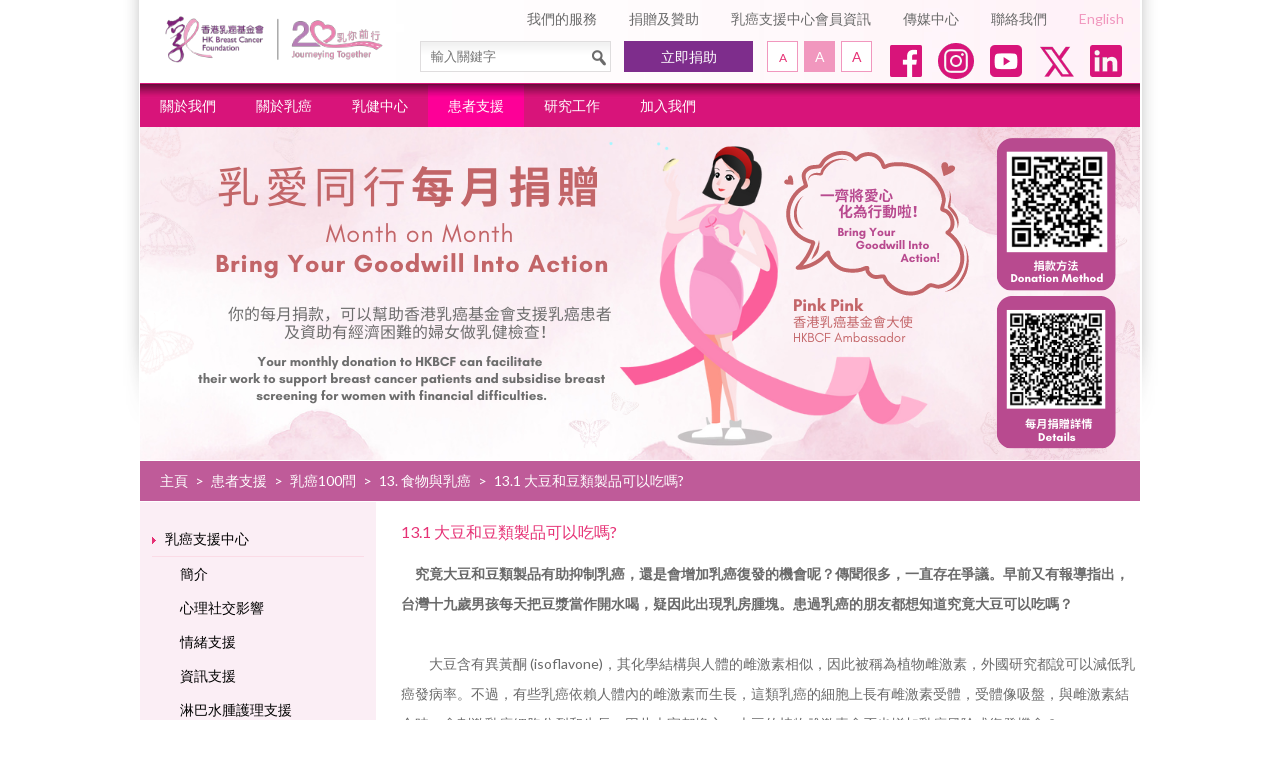

--- FILE ---
content_type: text/html; charset=utf-8
request_url: https://www.hkbcf.org/zh/patient_support/main/947/
body_size: 70867
content:
<!DOCTYPE html>
<html xmlns="http://www.w3.org/1999/xhtml">
<head>
    <title>患者支援 | Hong Kong Breast Cancer Foundation - 13.1 大豆和豆類製品可以吃嗎?</title>
	<meta http-equiv="Content-Type" content="text/html; charset=utf-8" />
	<meta http-equiv="imagetoolbar" content="no" />
	<meta name="description" content="據統計，乳癌是香港婦女最常患上的癌症。香港乳癌基金會一直倡議「及早發現，治療關鍵」，透過為婦女提供乳健檢查、乳健教育和患者支援服務，以及進行研究和倡議工作，致力減低乳癌對本地婦女的威脅。" />
<meta name="keywords" content="香港乳癌基金會,乳癌,乳房檢查,乳房X光檢查,乳房造影,抽針,乳房超聲波,乳癌支援,乳癌症狀,乳房健康,淋巴水腫,乳癌治療,乳癌研究,張淑儀醫生,霍何綺華" />
<meta name="msapplication-TileImage" content="img/iphone-icon.png" />
	<link rel="shortcut icon" href="img/favicon.png" />
	<link rel="shortcut icon" href="img/favicon.ico" />
	<link rel="apple-touch-icon-precomposed" href="img/iphone-icon.png" />
	<link rel="stylesheet" type="text/css" href="https://fonts.googleapis.com/css?family=Lato" />
	<link rel="stylesheet" type="text/css" href="css/layout.css" />
	<link rel="stylesheet" type="text/css" href="css/editor.css" />
	<link rel="stylesheet" href="//vjs.zencdn.net/4.0/video-js.css">
	<link rel="stylesheet" type="text/css" href="css/patient_support/main" />
	<script type="text/javascript" src="js/jquery.js"></script>
	<script type="text/javascript" src="js/validator.class.js"></script>
	<script type="text/javascript" src="js/selectivizr-min.js"></script>
	<script type="text/javascript" src="js/modernizr.js"></script>
	<script type="text/javascript" src="js/html5izer_placeholder.js"></script>
	<script type="text/javascript" src="js/jquery.cycle2.min.js"></script>
	<script type="text/javascript" src="//vjs.zencdn.net/4.0/video.js"></script>
	<script type="text/javascript" src="js/lang.js"></script>
	<script type="text/javascript" src="js/function.js"></script>
	<script type="text/javascript" src="js/init.js"></script>
	<!--[if lte IE 8]>
	<script type="text/javascript" src="js/html5.js"></script>
	<![endif]-->
	<!-- Facebook Pixel Code -->
	<script>
	!function(f,b,e,v,n,t,s)
	{if(f.fbq)return;n=f.fbq=function(){n.callMethod?
	n.callMethod.apply(n,arguments):n.queue.push(arguments)};
	if(!f._fbq)f._fbq=n;n.push=n;n.loaded=!0;n.version='2.0';
	n.queue=[];t=b.createElement(e);t.async=!0;
	t.src=v;s=b.getElementsByTagName(e)[0];
	s.parentNode.insertBefore(t,s)}(window,document,'script',
	'https://connect.facebook.net/en_US/fbevents.js');
	fbq('init', '438915777299430'); 
	fbq('track', 'PageView');
	</script>
	<noscript>
	<img height="1" width="1" 
	src="https://www.facebook.com/tr?id=438915777299430&ev=PageView
	&noscript=1"/>
	</noscript>
	<!-- End Facebook Pixel Code -->
	<!-- Facebook Pixel Code -->
	<script>
	!function(f,b,e,v,n,t,s)
	{if(f.fbq)return;n=f.fbq=function(){n.callMethod?
	n.callMethod.apply(n,arguments):n.queue.push(arguments)};
	if(!f._fbq)f._fbq=n;n.push=n;n.loaded=!0;n.version='2.0';
	n.queue=[];t=b.createElement(e);t.async=!0;
	t.src=v;s=b.getElementsByTagName(e)[0];
	s.parentNode.insertBefore(t,s)}(window,document,'script',
	'https://connect.facebook.net/en_US/fbevents.js');
	fbq('init', '667270576982760'); 
	fbq('track', 'PageView');
	</script>
	<noscript>
	<img height="1" width="1" 
	src="https://www.facebook.com/tr?id=667270576982760&ev=PageView
	&noscript=1"/>
	</noscript>
	<!-- End Facebook Pixel Code -->
	<!-- Google tag (gtag.js) --> <script async src="https://www.googletagmanager.com/gtag/js?id=G-VR73W45KXE"></script> <script> window.dataLayer = window.dataLayer || []; function gtag(){dataLayer.push(arguments);} gtag('js', new Date()); gtag('config', 'G-VR73W45KXE'); </script>
	<!-- Google tag (gtag.js) --> <script async src="https://www.googletagmanager.com/gtag/js?id=G-T12YL24B0P"></script> <script> window.dataLayer = window.dataLayer || []; function gtag(){dataLayer.push(arguments);} gtag('js', new Date()); gtag('config', 'G-T12YL24B0P'); </script>
</head>
<body>
	<section class="container">	
		<header>
			<a href="https://www.hkbcf.org/zh/" class="logo">
				<img src="img/logo-new.svg" alt="" width="220" />
			</a>		
			<nav class="header-shortcut">
				<ul>
																<li>
						<a href="https://www.hkbcf.org/zh/our_services/">我們的服務</a>
					</li>
											<li>
						<a href="https://www.hkbcf.org/zh/donors_and_sponsors/">捐贈及贊助</a>
					</li>
											<li>
						<a href="https://www.hkbcf.org/zh/members_corner/">乳癌支援中心會員資訊</a>
					</li>
											<li>
						<a href="https://www.hkbcf.org/zh/media_centre/">傳媒中心</a>
					</li>
																<li>
						<a href="https://www.hkbcf.org/zh/contact_us/">聯絡我們</a>
					</li>
					<li class="language">
						<a href="https://www.hkbcf.org/en/patient_support/main/947/">English</a>
					</li>
				</ul>
			</nav>
			<section class="header-control">
				<div class="search">
					<form action="https://www.hkbcf.org/zh/search/">
					<input type="text" placeholder="輸入關鍵字" autocomplete="off" name="q" id="q" value="" /><button type="submit"><img src="img/icon-search.png" alt="" width="16" height="16" /></button>					</form>
				</div>
				<a href="https://www.hkbcf.org/zh/get_involved/donation/" class="donate-now">立即捐助</a>
				<nav id="font-select">
					<ul>
						<li class="small" data-font="-2">
							<a href="#" data-no-resize><span class="access">字型大小:小字型 (</span><span>A</span><span class="access">)</span><span class="fix"></span></a>
						</li>
						<li class="default selected" data-font="0">
							<a href="#" data-no-resize><span class="access">字型大小:預設字型 (</span><span>A</span><span class="access">)</span><span class="fix"></span></a>
						</li>
						<li class="large" data-font="3">
							<a href="#" data-no-resize><span class="access">字型大小:大字型 (</span><span>A</span><span class="access">)</span><span class="fix"></span></a>
						</li>
					</ul>
				</nav>
								<ul class="social"><!--
									 --><li>
						<a href="https://www.facebook.com/breasthealthforlife" target="_blank" target="_blank"><img src="upload/category/1/social_media/65adf0eba9dcb.png" alt="1" width="40" height="40" /></a>
					</li><!--
									 --><li>
						<a href="https://www.instagram.com/hkbcf_official/" target="_blank" target="_blank"><img src="upload/category/1/social_media/65adf10da0a82.png" alt="2" width="40" height="40" /></a>
					</li><!--
									 --><li>
						<a href="https://www.youtube.com/channel/UCYezCLtYnYmb8oMzttRYszw" target="_blank" target="_blank"><img src="upload/category/1/social_media/65adf10da01ff.png" alt="3" width="40" height="40" /></a>
					</li><!--
									 --><li>
						<a href="https://twitter.com/hongkongbcf" target="_blank" target="_blank"><img src="upload/category/1/social_media/65adf1ab8fa27.png" alt="5" width="40" height="40" /></a>
					</li><!--
									 --><li>
						<a href="https://www.linkedin.com/company/hongkongbreastcancerfoundation/" target="_blank" target="_blank"><img src="upload/category/1/social_media/65adf1e25588f.png" alt="4" width="40" height="40" /></a>
					</li><!--
								 --></ul>
							</section>
						<nav class="header-menu">
								<ul class="menu">
									<li>
						<a href="https://www.hkbcf.org/zh/about_us/">關於我們</a>
												<ul>
														<li>
																<a href="https://www.hkbcf.org/zh/about_us/main/10/">創會人的話</a>
															</li>
																					<li>
																<a href="https://www.hkbcf.org/zh/about_us/main/11/">主席的話</a>
															</li>
																					<li>
																<a href="https://www.hkbcf.org/zh/about_us/main/12/">抱負及使命</a>
															</li>
																					<li>
																<a href="https://www.hkbcf.org/zh/about_us/main/13/">機構管治</a>
															</li>
														<li class="clear"></li>
																					<li>
																<a href="https://www.hkbcf.org/zh/about_us/main/163/">里程碑</a>
															</li>
																					<li>
																<a href="https://www.hkbcf.org/zh/about_us/main/442/">香港乳癌基金會概覽</a>
															</li>
																				</ul>
											</li>
									<li>
						<a href="https://www.hkbcf.org/zh/breast_cancer/">關於乳癌</a>
												<ul>
														<li>
																<a href="https://www.hkbcf.org/zh/breast_cancer/main/416/">「乳您同行」乳癌教室</a>
															</li>
																					<li>
																<a href="https://www.hkbcf.org/zh/breast_cancer/main/422/">乳癌是甚麼</a>
															</li>
																					<li>
																<a href="https://www.hkbcf.org/zh/breast_cancer/main/15/">香港乳癌實況</a>
															</li>
																					<li>
																<a href="https://www.hkbcf.org/zh/breast_cancer/main/173/">乳癌的分期</a>
															</li>
														<li class="clear"></li>
																					<li>
																<a href="https://www.hkbcf.org/zh/breast_cancer/main/423/">乳癌的徵狀</a>
															</li>
																					<li>
																<a href="https://www.hkbcf.org/zh/breast_cancer/main/421/">減低乳癌風險</a>
															</li>
																					<li>
																<a href="https://www.hkbcf.org/zh/breast_cancer/main/16/">定期乳檢</a>
															</li>
																					<li>
																<a href="https://www.hkbcf.org/zh/breast_cancer/main/643/">乳癌風險評估</a>
															</li>
														<li class="clear"></li>
																					<li>
																<a href="https://www.hkbcf.org/zh/breast_cancer/main/18/">乳癌療法</a>
															</li>
																				</ul>
											</li>
									<li>
						<a href="https://www.hkbcf.org/zh/breast_health_centre/">乳健中心</a>
												<ul>
														<li>
																<a href="https://www.hkbcf.org/zh/breast_health_centre/main/172/">簡介</a>
															</li>
																					<li>
																<a href="https://www.hkbcf.org/zh/breast_health_centre/online_booking/">預約乳健檢查</a>
															</li>
																					<li>
																<a href="https://www.hkbcf.org/zh/breast_health_centre/main/25/">收費及預約服務</a>
															</li>
																					<li>
																<a href="https://www.hkbcf.org/zh/breast_health_centre/main/21/">乳健檢查問與答</a>
															</li>
														<li class="clear"></li>
																					<li>
																<a href="https://www.hkbcf.org/zh/breast_health_centre/main/1273/">乳癌篩查先導計劃 (第二階段) </a>
															</li>
																					<li>
																<a href="https://www.hkbcf.org/zh/breast_health_centre/main/1271/">免費乳健檢查計劃</a>
															</li>
																					<li>
																<a href="https://www.hkbcf.org/zh/breast_health_centre/main/1268/">資助乳健檢查計劃 （本計劃由香港公益金資助）</a>
															</li>
																					<li>
																<a href="https://www.hkbcf.org/zh/breast_health_centre/main/28/">乳健教育計劃</a>
															</li>
														<li class="clear"></li>
																					<li>
																<a href="https://www.hkbcf.org/zh/breast_health_centre/main/1093/">轉介乳健及支援中心服務</a>
															</li>
																				</ul>
											</li>
									<li class="selected">
						<a href="https://www.hkbcf.org/zh/patient_support/">患者支援</a>
												<ul>
														<li>
																<a href="https://www.hkbcf.org/zh/patient_support/main/30/">乳癌支援中心</a>
															</li>
																					<li>
																<a href="https://www.hkbcf.org/zh/patient_support/main/102/">乳癌患者情緒經歷</a>
															</li>
																					<li>
																<a href="https://www.hkbcf.org/zh/patient_support/main/845/">乳癌100問</a>
															</li>
																					<li>
																<a href="https://www.hkbcf.org/zh/patient_support/main/31/">康復者計劃</a>
															</li>
														<li class="clear"></li>
																					<li>
																<a href="https://www.hkbcf.org/zh/patient_support/main/104/">過來人經歷</a>
															</li>
																					<li>
																<a href="https://www.hkbcf.org/zh/patient_support/main/854/">專欄文章</a>
															</li>
																					<li>
																<a href="https://www.hkbcf.org/zh/patient_support/main/1094/">轉介乳健及支援中心服務</a>
															</li>
																				</ul>
											</li>
									<li>
						<a href="https://www.hkbcf.org/zh/our_research/">研究工作</a>
												<ul>
														<li>
																<a href="https://www.hkbcf.org/zh/our_research/main/184/">乳癌研究中心</a>
															</li>
																					<li>
																<a href="https://www.hkbcf.org/zh/our_research/main/32/">香港乳癌資料庫</a>
															</li>
																					<li>
																<a href="https://www.hkbcf.org/zh/our_research/main/186/">研究合作計劃</a>
															</li>
																					<li>
																<a href="https://www.hkbcf.org/zh/our_research/main/187/">出版刊物</a>
															</li>
														<li class="clear"></li>
																				</ul>
											</li>
									<li>
						<a href="https://www.hkbcf.org/zh/get_involved/">加入我們</a>
												<ul>
														<li>
																<a href="https://www.hkbcf.org/zh/get_involved/main/35/">個人捐助</a>
															</li>
																					<li>
																<a href="https://www.hkbcf.org/zh/get_involved/main/751/">遺產捐贈</a>
															</li>
																					<li>
																<a href="https://www.hkbcf.org/zh/get_involved/main/443/">其他捐款方法</a>
															</li>
																					<li>
																<a href="https://www.hkbcf.org/zh/get_involved/main/36/">企業/團體支持</a>
															</li>
														<li class="clear"></li>
																					<li>
																<a href="https://www.hkbcf.org/zh/get_involved/main/37/">參與研究</a>
															</li>
																					<li>
																<a href="https://www.hkbcf.org/zh/get_involved/main/367/">職位空缺</a>
															</li>
																					<li>
																<a href="https://www.hkbcf.org/zh/get_involved/main/38/">成為義工</a>
															</li>
																					<li>
																<a href="https://www.hkbcf.org/zh/get_involved/main/463/">命名捐贈計劃</a>
															</li>
														<li class="clear"></li>
																					<li>
																<a href="https://www.hkbcf.org/zh/get_involved/charity_sale/">慈善義賣</a>
															</li>
																				</ul>
											</li>
								</ul>
							</nav>
									<div class="banner">
				<div id="banner-wrapper">
													<a>
						<img src="img/?width=1001&amp;bg=ffffff&amp;file=upload%2Fcategory%2F5%2Fbanner_zh%2F63d8e1359a641.png" alt="乳愛同行 每月捐贈" width="1001" />					</a>
												</div>
				<div id="banner-control">
					<a href="#" id="banner-prev">
						<span class="access">上一張</span>
					</a>
					<a href="#" id="banner-next">
						<span class="access">下一張</span>
					</a>
				</div>
			</div>
									<nav class="navigation">
				<section class="navigation-wrapper">
					<ul>
						<li><a href="https://www.hkbcf.org/zh/">主頁</a></li><li> &gt; </li><li><a href="https://www.hkbcf.org/zh/patient_support/">患者支援</a></li><li> &gt; </li><li><a href="https://www.hkbcf.org/zh/patient_support/main/845/">乳癌100問</a></li><li> &gt; </li><li><a href="https://www.hkbcf.org/zh/patient_support/main/946/">13. 食物與乳癌</a></li><li> &gt; </li><li><a>13.1 大豆和豆類製品可以吃嗎?</a></li>
					</ul>
				</section>
			</nav>
					</header>
		<section id="content"><nav class="submenu">
		<ul>
					<li class="">
			<a href="https://www.hkbcf.org/zh/patient_support/main/30/">乳癌支援中心</a>
				<ul>
					<li class="">
			<a href="https://www.hkbcf.org/zh/patient_support/main/179/">簡介</a>
					</li>
					<li class="">
			<a href="https://www.hkbcf.org/zh/patient_support/main/232/">心理社交影響</a>
					</li>
					<li class="">
			<a href="https://www.hkbcf.org/zh/patient_support/main/109/">情緒支援</a>
				<ul>
					<li class="">
			<a href="https://www.hkbcf.org/zh/patient_support/main/215/">患者支援小組</a>
					</li>
					<li class="">
			<a href="https://www.hkbcf.org/zh/patient_support/main/216/">家人支援小組</a>
					</li>
					<li class="">
			<a href="https://www.hkbcf.org/zh/patient_support/main/217/">同路人電話支援服務</a>
					</li>
					<li class="last">
			<a href="https://www.hkbcf.org/zh/patient_support/main/218/">個人輔導服務</a>
					</li>
		</ul>
		</li>
					<li class="">
			<a href="https://www.hkbcf.org/zh/patient_support/main/108/">資訊支援</a>
				<ul>
					<li class="">
			<a href="https://www.hkbcf.org/zh/patient_support/main/219/">治療前準備小組(化療/電療/針對性/荷爾蒙治療)</a>
					</li>
					<li class="">
			<a href="https://www.hkbcf.org/zh/patient_support/main/220/">每月乳癌講座</a>
					</li>
					<li class="">
			<a href="https://www.hkbcf.org/zh/patient_support/main/221/">齊齊與專家對話</a>
					</li>
					<li class="">
			<a href="https://www.hkbcf.org/zh/patient_support/main/352/">與英雌對話</a>
					</li>
					<li class="">
			<a href="https://www.hkbcf.org/zh/patient_support/main/222/">資源圖書館</a>
					</li>
					<li class="last">
			<a href="https://www.hkbcf.org/zh/patient_support/main/223/">乳癌治療單張</a>
					</li>
		</ul>
		</li>
					<li class="">
			<a href="https://www.hkbcf.org/zh/patient_support/main/107/">淋巴水腫護理支援</a>
				<ul>
					<li class="">
			<a href="https://www.hkbcf.org/zh/patient_support/main/224/">淋巴水腫護理技巧教學及收費</a>
					</li>
					<li class="last">
			<a href="https://www.hkbcf.org/zh/patient_support/main/564/">喱士手袖套送贈</a>
					</li>
		</ul>
		</li>
					<li class="">
			<a href="https://www.hkbcf.org/zh/patient_support/main/1160/">中醫診所</a>
					</li>
					<li class="">
			<a href="https://www.hkbcf.org/zh/patient_support/main/106/">經濟或免費支援計劃</a>
				<ul>
					<li class="">
			<a href="https://www.hkbcf.org/zh/patient_support/main/180/">藥物資助計劃</a>
				<ul>
					<li class="">
			<a href="https://www.hkbcf.org/zh/patient_support/main/1028/">匹博利組單抗 (Pembrolizumab) 藥物資助計劃 (免疫治療藥物資助計劃) (暫停新申請)</a>
				<ul>
					<li class="">
			<a href="https://www.hkbcf.org/zh/patient_support/main/1029/">公立醫院病人藥物資助計劃</a>
					</li>
					<li class="last">
			<a href="https://www.hkbcf.org/zh/patient_support/main/1030/">私家醫院/診所病人藥物資助計劃</a>
					</li>
		</ul>
		</li>
					<li class="">
			<a href="https://www.hkbcf.org/zh/patient_support/main/1305/">Kisqali® 早期乳癌藥物資助計劃</a>
					</li>
					<li class="">
			<a href="https://www.hkbcf.org/zh/patient_support/main/560/">Neratinib 乳癌患者資助計劃</a>
					</li>
					<li class="last">
			<a href="https://www.hkbcf.org/zh/patient_support/main/1121/">Verzenio® (abemaciclib) 早期乳癌藥物資助計劃  (名額有限，額滿即止)</a>
					</li>
		</ul>
		</li>
					<li class="">
			<a href="https://www.hkbcf.org/zh/patient_support/main/414/">繃帶送贈計劃</a>
					</li>
					<li class="">
			<a href="https://www.hkbcf.org/zh/patient_support/main/413/">義乳及胸圍送贈計劃</a>
					</li>
					<li class="">
			<a href="https://www.hkbcf.org/zh/patient_support/main/182/">假髮送贈計劃</a>
					</li>
					<li class="last">
			<a href="https://www.hkbcf.org/zh/patient_support/main/461/">(名額已滿) 安可待®乳癌腫瘤基因檢測：資助計劃及關顧計劃</a>
				<ul>
					<li class="">
			<a href="https://www.hkbcf.org/zh/patient_support/main/1105/">(名額已滿) 安可待®乳癌腫瘤基因檢測【資助計劃】</a>
					</li>
					<li class="last">
			<a href="https://www.hkbcf.org/zh/patient_support/main/1104/">(名額已滿) 安可待®乳癌腫瘤基因檢測【全新-關顧計劃】</a>
					</li>
		</ul>
		</li>
		</ul>
		</li>
					<li class="">
			<a href="https://www.hkbcf.org/zh/patient_support/main/231/">乳癌護理錦囊</a>
					</li>
					<li class="last">
			<a href="https://www.hkbcf.org/zh/patient_support/main/233/">乳癌教育講座檔案庫</a>
				<ul>
					<li class="">
			<a href="https://www.hkbcf.org/zh/patient_support/main/1235/"></a>
				<ul>
					<li class="">
			<a href="https://www.hkbcf.org/zh/patient_support/main/1358/">2025年12月20日：健康醫學講座</a>
					</li>
					<li class="">
			<a href="https://www.hkbcf.org/zh/patient_support/main/1348/">2025年11月22日：健康醫學講座</a>
					</li>
					<li class="">
			<a href="https://www.hkbcf.org/zh/patient_support/main/1334/">2025年10月25日：健康醫學講座</a>
					</li>
					<li class="">
			<a href="https://www.hkbcf.org/zh/patient_support/main/1328/">2025年9月20日：健康醫學講座</a>
					</li>
					<li class="">
			<a href="https://www.hkbcf.org/zh/patient_support/main/1319/">2025年8月23日：健康醫學講座</a>
					</li>
					<li class="">
			<a href="https://www.hkbcf.org/zh/patient_support/main/1300/">2025年7月26日：健康醫學講座</a>
					</li>
					<li class="">
			<a href="https://www.hkbcf.org/zh/patient_support/main/1289/">2025年6月28日：健康醫學講座</a>
					</li>
					<li class="">
			<a href="https://www.hkbcf.org/zh/patient_support/main/1276/">2025年5月31日：亮麗人生日營 – 相聚 (健康醫學講座)</a>
					</li>
					<li class="">
			<a href="https://www.hkbcf.org/zh/patient_support/main/1256/">2025年4月12日：健康醫學講座</a>
					</li>
					<li class="">
			<a href="https://www.hkbcf.org/zh/patient_support/main/1249/">2025年3月29日：健康醫學講座</a>
					</li>
					<li class="last">
			<a href="https://www.hkbcf.org/zh/patient_support/main/1236/">2025年2月22日：健康醫學講座</a>
					</li>
		</ul>
		</li>
					<li class="">
			<a href="https://www.hkbcf.org/zh/patient_support/main/1078/">2024</a>
				<ul>
					<li class="">
			<a href="https://www.hkbcf.org/zh/patient_support/main/1167/">2024年11月30日：健康醫學講座</a>
					</li>
					<li class="last">
			<a href="https://www.hkbcf.org/zh/patient_support/main/1162/">2024年11月9日：健康醫學講座</a>
					</li>
		</ul>
		</li>
					<li class="">
			<a href="https://www.hkbcf.org/zh/patient_support/main/831/">2023</a>
				<ul>
					<li class="">
			<a href="https://www.hkbcf.org/zh/patient_support/main/1001/">2023年7月：中醫寧神舒壓之道</a>
					</li>
					<li class="">
			<a href="https://www.hkbcf.org/zh/patient_support/main/975/">2023年5月：中醫角度之體質與保養方法</a>
					</li>
					<li class="last">
			<a href="https://www.hkbcf.org/zh/patient_support/main/832/"> 2023年1月14日：中醫食療之治療後養髮之道</a>
					</li>
		</ul>
		</li>
					<li class="">
			<a href="https://www.hkbcf.org/zh/patient_support/main/705/">2022</a>
				<ul>
					<li class="">
			<a href="https://www.hkbcf.org/zh/patient_support/main/786/">2022年9月17日：轉季養生湯水</a>
					</li>
					<li class="">
			<a href="https://www.hkbcf.org/zh/patient_support/main/767/">2022年7月23日：中醫如何處理潮熱</a>
					</li>
					<li class="">
			<a href="https://www.hkbcf.org/zh/patient_support/main/754/">2022年6月11日：中醫紓壓養生之道</a>
					</li>
					<li class="">
			<a href="https://www.hkbcf.org/zh/patient_support/main/739/">2022年5月5日：新冠後遺症調理貼士</a>
					</li>
					<li class="">
			<a href="https://www.hkbcf.org/zh/patient_support/main/716/">2022年3月11日：抗疫加油站 之 中醫抗疫小錦囊</a>
					</li>
					<li class="last">
			<a href="https://www.hkbcf.org/zh/patient_support/main/706/">2022年2月19日：中醫食療之「如何處理化療治療後的手腳麻痺痛楚」</a>
					</li>
		</ul>
		</li>
					<li class="">
			<a href="https://www.hkbcf.org/zh/patient_support/main/561/">2021</a>
				<ul>
					<li class="last">
			<a href="https://www.hkbcf.org/zh/patient_support/main/562/">2021年6月26日：中醫如何幫助處理失眠問題</a>
					</li>
		</ul>
		</li>
					<li class="">
			<a href="https://www.hkbcf.org/zh/patient_support/main/508/">2020</a>
				<ul>
					<li class="">
			<a href="https://www.hkbcf.org/zh/patient_support/main/514/">2020年7月25日：「乳癌♥你要知」網絡系列 - 乳癌康復者更年期之中醫治療（只有中文版本）</a>
					</li>
					<li class="">
			<a href="https://www.hkbcf.org/zh/patient_support/main/512/">2020年6月13日：你的體重管理與健康（只有英文版本）</a>
					</li>
					<li class="last">
			<a href="https://www.hkbcf.org/zh/patient_support/main/509/">2020年6月6日： 「乳癌康復者的失眠治療與預防」中醫講座</a>
					</li>
		</ul>
		</li>
					<li class="">
			<a href="https://www.hkbcf.org/zh/patient_support/main/457/">2019</a>
				<ul>
					<li class="">
			<a href="https://www.hkbcf.org/zh/patient_support/main/476/">2019年12月14日：如何讓自己好好睡一覺?</a>
					</li>
					<li class="">
			<a href="https://www.hkbcf.org/zh/patient_support/main/478/">2019年11月30日：食得健康又滋味</a>
					</li>
					<li class="">
			<a href="https://www.hkbcf.org/zh/patient_support/main/477/">2019年8月17日：外科治療淋巴水腫新方法</a>
					</li>
					<li class="">
			<a href="https://www.hkbcf.org/zh/patient_support/main/462/">2019年5月26日：如何選擇合適你的運動</a>
					</li>
					<li class="">
			<a href="https://www.hkbcf.org/zh/patient_support/main/479/">2019年3月23日：乳癌新攻略</a>
					</li>
					<li class="last">
			<a href="https://www.hkbcf.org/zh/patient_support/main/458/">2019年1月26日︰乳癌復康者的日常腰頸勞損痛症之護理及預防方法 </a>
					</li>
		</ul>
		</li>
					<li class="">
			<a href="https://www.hkbcf.org/zh/patient_support/main/444/">2018</a>
				<ul>
					<li class="">
			<a href="https://www.hkbcf.org/zh/patient_support/main/449/">2018年9月15日：乳癌治療新趨勢</a>
					</li>
					<li class="">
			<a href="https://www.hkbcf.org/zh/patient_support/main/450/">2018年8月11日：為何乳癌患者需要普拉提運動？</a>
					</li>
					<li class="last">
			<a href="https://www.hkbcf.org/zh/patient_support/main/445/">2018年6月23日：乳癌康復道路上的中醫養生食療</a>
					</li>
		</ul>
		</li>
					<li class="">
			<a href="https://www.hkbcf.org/zh/patient_support/main/244/">2017</a>
				<ul>
					<li class="">
			<a href="https://www.hkbcf.org/zh/patient_support/main/245/">2017年12月9日：普拉提復康運動與護脊認知</a>
					</li>
					<li class="">
			<a href="https://www.hkbcf.org/zh/patient_support/main/246/">2017年11月18日：常見脊椎及關節勞損痛症的成因及護理</a>
					</li>
					<li class="">
			<a href="https://www.hkbcf.org/zh/patient_support/main/251/">2017年9月9日：認識郊遊活動基本知識</a>
					</li>
					<li class="">
			<a href="https://www.hkbcf.org/zh/patient_support/main/250/">2017年7月22日：認識音樂治療</a>
					</li>
					<li class="">
			<a href="https://www.hkbcf.org/zh/patient_support/main/249/">2017年4月22日：體適能運動與乳癌</a>
					</li>
					<li class="">
			<a href="https://www.hkbcf.org/zh/patient_support/main/248/">2017年3月25日：茶是否對乳癌有益？</a>
					</li>
					<li class="last">
			<a href="https://www.hkbcf.org/zh/patient_support/main/247/">2017年2月18日：食得有營</a>
					</li>
		</ul>
		</li>
					<li class="">
			<a href="https://www.hkbcf.org/zh/patient_support/main/243/">2016</a>
				<ul>
					<li class="">
			<a href="https://www.hkbcf.org/zh/patient_support/main/259/">2016年9月3日：綠在家中 GIY</a>
					</li>
					<li class="">
			<a href="https://www.hkbcf.org/zh/patient_support/main/258/">2016年7月23日：靜觀治療 – 自我治療的智慧</a>
					</li>
					<li class="">
			<a href="https://www.hkbcf.org/zh/patient_support/main/257/">2016年6月4日：乳癌及賀爾蒙治療</a>
					</li>
					<li class="last">
			<a href="https://www.hkbcf.org/zh/patient_support/main/256/">2016年4月16日：乳癌病人的飲食調理：清、補、戒</a>
					</li>
		</ul>
		</li>
					<li class="">
			<a href="https://www.hkbcf.org/zh/patient_support/main/242/">2015</a>
				<ul>
					<li class="">
			<a href="https://www.hkbcf.org/zh/patient_support/main/266/">2015年12月12日：護脊樂II</a>
					</li>
					<li class="">
			<a href="https://www.hkbcf.org/zh/patient_support/main/265/">2015年11月21日 ：「有機」最好？</a>
					</li>
					<li class="">
			<a href="https://www.hkbcf.org/zh/patient_support/main/264/">2015年7月18日：如何幫助癌症病者增強免疫力</a>
					</li>
					<li class="">
			<a href="https://www.hkbcf.org/zh/patient_support/main/263/">2015年6月13日：知己知彼 – 了解乳癌治療及藥物副作用</a>
					</li>
					<li class="">
			<a href="https://www.hkbcf.org/zh/patient_support/main/262/">2015年4月18日：護脊樂</a>
					</li>
					<li class="last">
			<a href="https://www.hkbcf.org/zh/patient_support/main/261/">2015年3月14日：從中醫角度解構情緒困擾及失眠的成因及處理方法</a>
					</li>
		</ul>
		</li>
					<li class="">
			<a href="https://www.hkbcf.org/zh/patient_support/main/241/">2014</a>
				<ul>
					<li class="">
			<a href="https://www.hkbcf.org/zh/patient_support/main/271/">2014年9月20日：雙臂展活力 — 肩膊運動齊齊做</a>
					</li>
					<li class="">
			<a href="https://www.hkbcf.org/zh/patient_support/main/270/">2014年6月14日：中西共融治乳癌</a>
					</li>
					<li class="">
			<a href="https://www.hkbcf.org/zh/patient_support/main/269/">2014年4月26日：乳癌多面睇：中醫調理及食療錦囊</a>
					</li>
					<li class="">
			<a href="https://www.hkbcf.org/zh/patient_support/main/268/">2014年3月22日：繁而不枯、忙而不燥</a>
					</li>
					<li class="last">
			<a href="https://www.hkbcf.org/zh/patient_support/main/267/">2014年2月22日：乳癌檢驗面面觀</a>
					</li>
		</ul>
		</li>
					<li class="">
			<a href="https://www.hkbcf.org/zh/patient_support/main/240/">2013</a>
				<ul>
					<li class="">
			<a href="https://www.hkbcf.org/zh/patient_support/main/276/">2013年11月30日：食物營養與乳癌康復者 (只限英文)</a>
					</li>
					<li class="">
			<a href="https://www.hkbcf.org/zh/patient_support/main/275/">2013年11月16日：乳癌食療新篇與穴位調理</a>
					</li>
					<li class="">
			<a href="https://www.hkbcf.org/zh/patient_support/main/274/">2013年6月8日：乳癌康復者之食療 – 中醫篇</a>
					</li>
					<li class="">
			<a href="https://www.hkbcf.org/zh/patient_support/main/273/">2013年3月16日：食物營養與乳癌康復者</a>
					</li>
					<li class="last">
			<a href="https://www.hkbcf.org/zh/patient_support/main/272/">2013年1月12日：「荷爾蒙治療與更年期」第二講</a>
					</li>
		</ul>
		</li>
					<li class="">
			<a href="https://www.hkbcf.org/zh/patient_support/main/239/">2012</a>
				<ul>
					<li class="">
			<a href="https://www.hkbcf.org/zh/patient_support/main/285/">2012年11月17日：乳癌「正」面睇</a>
					</li>
					<li class="">
			<a href="https://www.hkbcf.org/zh/patient_support/main/284/">2012年9月15日：荷爾蒙治療與更年期</a>
					</li>
					<li class="">
			<a href="https://www.hkbcf.org/zh/patient_support/main/283/">2012年7月21日：簡易鬆弛有辦法</a>
					</li>
					<li class="">
			<a href="https://www.hkbcf.org/zh/patient_support/main/282/">2012年6月9日：乳癌與運動</a>
					</li>
					<li class="">
			<a href="https://www.hkbcf.org/zh/patient_support/main/281/">2012年5月6日：乳癌的復發及治療</a>
					</li>
					<li class="">
			<a href="https://www.hkbcf.org/zh/patient_support/main/280/">2012年4月21日：乳癌康復後中藥與食療調理</a>
					</li>
					<li class="">
			<a href="https://www.hkbcf.org/zh/patient_support/main/279/">2012年3月10日：足部反射按摩</a>
					</li>
					<li class="">
			<a href="https://www.hkbcf.org/zh/patient_support/main/278/">2012年2月11日：乳癌治療新方法</a>
					</li>
					<li class="last">
			<a href="https://www.hkbcf.org/zh/patient_support/main/277/">2012年1月7日︰淋巴水腫護理</a>
					</li>
		</ul>
		</li>
					<li class="">
			<a href="https://www.hkbcf.org/zh/patient_support/main/238/">2011</a>
				<ul>
					<li class="">
			<a href="https://www.hkbcf.org/zh/patient_support/main/295/">2011年11月12日：解釋乳癌治療後如何選擇及適當地進行瑜珈運動</a>
					</li>
					<li class="">
			<a href="https://www.hkbcf.org/zh/patient_support/main/294/">2011年10月8日：健康美食工作坊</a>
					</li>
					<li class="">
			<a href="https://www.hkbcf.org/zh/patient_support/main/293/">2011年9月24日︰香薰與乳癌</a>
					</li>
					<li class="">
			<a href="https://www.hkbcf.org/zh/patient_support/main/292/">2011年8月20日︰平靜心靈的密碼</a>
					</li>
					<li class="">
			<a href="https://www.hkbcf.org/zh/patient_support/main/291/">2011年7月23日︰乳癌康復後之復康運動</a>
					</li>
					<li class="">
			<a href="https://www.hkbcf.org/zh/patient_support/main/290/">2011年6月18日︰乳癌康復後中醫食療調理</a>
					</li>
					<li class="">
			<a href="https://www.hkbcf.org/zh/patient_support/main/289/">2011年5月21日︰乳癌會不會再來?</a>
					</li>
					<li class="">
			<a href="https://www.hkbcf.org/zh/patient_support/main/288/">2011年4月30日︰乳癌檢驗面面觀</a>
					</li>
					<li class="">
			<a href="https://www.hkbcf.org/zh/patient_support/main/287/">2011年3月26日︰重拾妳的美麗與自信形象</a>
					</li>
					<li class="last">
			<a href="https://www.hkbcf.org/zh/patient_support/main/286/">2011年1月16日︰「新起點健康日營」</a>
					</li>
		</ul>
		</li>
					<li class="">
			<a href="https://www.hkbcf.org/zh/patient_support/main/237/">2010</a>
				<ul>
					<li class="">
			<a href="https://www.hkbcf.org/zh/patient_support/main/305/">2010年11月13日：如何處理乳癌治療的副作用</a>
					</li>
					<li class="">
			<a href="https://www.hkbcf.org/zh/patient_support/main/304/">2010年10月9日：淋巴水腫護理知多少</a>
					</li>
					<li class="">
			<a href="https://www.hkbcf.org/zh/patient_support/main/303/">2010年9月11日：用表達藝術幫助身心康復</a>
					</li>
					<li class="">
			<a href="https://www.hkbcf.org/zh/patient_support/main/302/">2010年8月14日︰拆解乳癌倖存者常見的飲食謬誤</a>
					</li>
					<li class="">
			<a href="https://www.hkbcf.org/zh/patient_support/main/301/">2010年7月17日︰乳癌手術後之荷爾蒙治療及趨勢</a>
					</li>
					<li class="">
			<a href="https://www.hkbcf.org/zh/patient_support/main/300/">2010年6月19日：乳癌骨轉移之症狀及治理方法</a>
					</li>
					<li class="">
			<a href="https://www.hkbcf.org/zh/patient_support/main/299/">2010年5月15日︰乳癌復康- 運動治療</a>
					</li>
					<li class="">
			<a href="https://www.hkbcf.org/zh/patient_support/main/298/">2010年4月17日 : 中醫於乳癌之預防、治療後及康復中之輔助</a>
					</li>
					<li class="">
			<a href="https://www.hkbcf.org/zh/patient_support/main/297/">2010年3月20日︰「乳癌後的亮麗人生」</a>
					</li>
					<li class="last">
			<a href="https://www.hkbcf.org/zh/patient_support/main/296/">2010年1月16日︰香港乳癌實况2008報告</a>
					</li>
		</ul>
		</li>
					<li class="">
			<a href="https://www.hkbcf.org/zh/patient_support/main/236/">2009</a>
				<ul>
					<li class="">
			<a href="https://www.hkbcf.org/zh/patient_support/main/315/">2009年11月7日：食用雌激素與乳癌的關係</a>
					</li>
					<li class="">
			<a href="https://www.hkbcf.org/zh/patient_support/main/314/">2009年10月10日：乳癌手術後的淋巴水腫護理</a>
					</li>
					<li class="">
			<a href="https://www.hkbcf.org/zh/patient_support/main/313/">2009年9月5日：壓力與乳癌</a>
					</li>
					<li class="">
			<a href="https://www.hkbcf.org/zh/patient_support/main/312/">2009年8月1日：乳癌的防治因素與防治</a>
					</li>
					<li class="">
			<a href="https://www.hkbcf.org/zh/patient_support/main/311/">2009年7月18日：運動與乳癌</a>
					</li>
					<li class="">
			<a href="https://www.hkbcf.org/zh/patient_support/main/310/">2009年6月13日：乳癌手術後的乳房重整術：如何作決定？</a>
					</li>
					<li class="">
			<a href="https://www.hkbcf.org/zh/patient_support/main/309/">2009年5月23日：乳癌標靶治療新趨勢</a>
					</li>
					<li class="">
			<a href="https://www.hkbcf.org/zh/patient_support/main/308/">2009年4月18日︰大豆食品對婦女健康的影響</a>
					</li>
					<li class="">
			<a href="https://www.hkbcf.org/zh/patient_support/main/307/">2009年3月21日︰乳癌治療之飲食調理</a>
					</li>
					<li class="last">
			<a href="https://www.hkbcf.org/zh/patient_support/main/306/">2009年1月3日：乳癌手術 - 如何選擇？</a>
					</li>
		</ul>
		</li>
					<li class="">
			<a href="https://www.hkbcf.org/zh/patient_support/main/235/">2008</a>
				<ul>
					<li class="">
			<a href="https://www.hkbcf.org/zh/patient_support/main/326/">2008年12月6日：誰人需要接受乳癌手術後的電療？</a>
					</li>
					<li class="">
			<a href="https://www.hkbcf.org/zh/patient_support/main/325/">2008年11月8日：乳癌手術後，為什麼還要藥物治療？</a>
					</li>
					<li class="">
			<a href="https://www.hkbcf.org/zh/patient_support/main/324/">2008年10月4日：乳癌復發的因素</a>
					</li>
					<li class="">
			<a href="https://www.hkbcf.org/zh/patient_support/main/323/">2008年9月6日：骨質疏鬆症的預防與治療</a>
					</li>
					<li class="">
			<a href="https://www.hkbcf.org/zh/patient_support/main/321/">2008年8月2日：癌症康復者的自我調理及飲食宜忌</a>
					</li>
					<li class="">
			<a href="https://www.hkbcf.org/zh/patient_support/main/320/">2008年7月5日：淋巴水腫的護理</a>
					</li>
					<li class="">
			<a href="https://www.hkbcf.org/zh/patient_support/main/319/">2008年5月3日：婦女癌症的防治</a>
					</li>
					<li class="">
			<a href="https://www.hkbcf.org/zh/patient_support/main/318/">2008年4月12日：乳癌康服者之中醫食療調理</a>
					</li>
					<li class="">
			<a href="https://www.hkbcf.org/zh/patient_support/main/317/">2008年3月29日：本地乳癌狀況知多少？</a>
					</li>
					<li class="last">
			<a href="https://www.hkbcf.org/zh/patient_support/main/316/">2008年1月5日：美善生命—從乳癌復發的陰影到亮麗人生</a>
					</li>
		</ul>
		</li>
					<li class="last">
			<a href="https://www.hkbcf.org/zh/patient_support/main/234/">2007</a>
				<ul>
					<li class="">
			<a href="https://www.hkbcf.org/zh/patient_support/main/335/">2007年12月8日：對乳癌高危一族的最新治理趨勢</a>
					</li>
					<li class="">
			<a href="https://www.hkbcf.org/zh/patient_support/main/334/">2007年10月6日：乳癌造影新趨勢</a>
					</li>
					<li class="">
			<a href="https://www.hkbcf.org/zh/patient_support/main/333/">2007年9月1日：乳過天晴 — 中西談：給乳癌康復者的建議</a>
					</li>
					<li class="">
			<a href="https://www.hkbcf.org/zh/patient_support/main/332/">2007年8月4日：Lapatinib治癌新療法</a>
					</li>
					<li class="">
			<a href="https://www.hkbcf.org/zh/patient_support/main/331/">2007年7月7日：少吃反式脂肪</a>
					</li>
					<li class="">
			<a href="https://www.hkbcf.org/zh/patient_support/main/330/">2007年6月2日：乳癌手術 — 病人及醫護的選擇</a>
					</li>
					<li class="">
			<a href="https://www.hkbcf.org/zh/patient_support/main/329/">2007年5月5日：食得有「營」— 乳癌康復者飲食新資訊之一</a>
					</li>
					<li class="">
			<a href="https://www.hkbcf.org/zh/patient_support/main/328/">2007年3月25日 : 絕處逢生</a>
					</li>
					<li class="last">
			<a href="https://www.hkbcf.org/zh/patient_support/main/327/">2007年3月3日 : 中醫養生學</a>
					</li>
		</ul>
		</li>
		</ul>
		</li>
		</ul>
		</li>
					<li class="">
			<a href="https://www.hkbcf.org/zh/patient_support/main/102/">乳癌患者情緒經歷</a>
					</li>
					<li class=" selected">
			<a href="https://www.hkbcf.org/zh/patient_support/main/845/">乳癌100問</a>
				<ul>
					<li class="">
			<a href="https://www.hkbcf.org/zh/patient_support/main/855/">1.  認識乳癌與謬誤</a>
				<ul>
					<li class="">
			<a href="https://www.hkbcf.org/zh/patient_support/main/856/">1.1  什麼是乳癌？</a>
					</li>
					<li class="">
			<a href="https://www.hkbcf.org/zh/patient_support/main/857/">1.2 破解乳癌謬誤</a>
					</li>
					<li class="">
			<a href="https://www.hkbcf.org/zh/patient_support/main/859/">1.3 怎樣看乳癌期數?</a>
					</li>
					<li class="last">
			<a href="https://www.hkbcf.org/zh/patient_support/main/860/">1.4 什麼年齡是乳癌高危一族?</a>
					</li>
		</ul>
		</li>
					<li class="">
			<a href="https://www.hkbcf.org/zh/patient_support/main/861/">2. 確診乳癌</a>
				<ul>
					<li class="">
			<a href="https://www.hkbcf.org/zh/patient_support/main/864/">2.1 為何選中我</a>
					</li>
					<li class="">
			<a href="https://www.hkbcf.org/zh/patient_support/main/865/">2.2 如何克服確診後的心理障礙?</a>
					</li>
					<li class="">
			<a href="https://www.hkbcf.org/zh/patient_support/main/866/">2.3 怎樣正視負面情緒?</a>
					</li>
					<li class="">
			<a href="https://www.hkbcf.org/zh/patient_support/main/867/">2.4 教我如何愛乳癌病人?</a>
					</li>
					<li class="">
			<a href="https://www.hkbcf.org/zh/patient_support/main/868/">2.5 治療期間我能照顧自己嗎?</a>
					</li>
					<li class="">
			<a href="https://www.hkbcf.org/zh/patient_support/main/869/">2.6 笑是最好的良藥嗎?</a>
					</li>
					<li class="">
			<a href="https://www.hkbcf.org/zh/patient_support/main/870/">2.7 怎樣尋求心理輔導?</a>
					</li>
					<li class="">
			<a href="https://www.hkbcf.org/zh/patient_support/main/871/">2.8 承受不起過度關心可以怎辦?</a>
					</li>
					<li class="">
			<a href="https://www.hkbcf.org/zh/patient_support/main/872/">2.9 網海找資料怎才不迷惘?</a>
					</li>
					<li class="">
			<a href="https://www.hkbcf.org/zh/patient_support/main/873/">2.10 乳癌康復者可以生育嗎?</a>
					</li>
					<li class="">
			<a href="https://www.hkbcf.org/zh/patient_support/main/874/">2.11 為何要做乳健檢查?</a>
					</li>
					<li class="">
			<a href="https://www.hkbcf.org/zh/patient_support/main/875/">2.12 做了乳房X光造影還要做超聲波嗎?</a>
					</li>
					<li class="last">
			<a href="https://www.hkbcf.org/zh/patient_support/main/876/">2.13 孕婦患上乳癌怎辨?</a>
					</li>
		</ul>
		</li>
					<li class="">
			<a href="https://www.hkbcf.org/zh/patient_support/main/862/">3. 孩子</a>
				<ul>
					<li class="">
			<a href="https://www.hkbcf.org/zh/patient_support/main/877/">3.1 他們說小孩不笨，真的嗎?</a>
					</li>
					<li class="">
			<a href="https://www.hkbcf.org/zh/patient_support/main/878/">3.2 怎樣令孩子不用怕?</a>
					</li>
					<li class="last">
			<a href="https://www.hkbcf.org/zh/patient_support/main/879/">3.3 會否給孩子一堂生命教育課?</a>
					</li>
		</ul>
		</li>
					<li class="">
			<a href="https://www.hkbcf.org/zh/patient_support/main/863/">4. 手術</a>
				<ul>
					<li class="">
			<a href="https://www.hkbcf.org/zh/patient_support/main/889/">4.1 全部切除還是局部切除?</a>
					</li>
					<li class="">
			<a href="https://www.hkbcf.org/zh/patient_support/main/888/">4.2 怎麼做這不後悔的決定?</a>
					</li>
					<li class="">
			<a href="https://www.hkbcf.org/zh/patient_support/main/887/">4.3 手術前要有什麼準備?</a>
					</li>
					<li class="">
			<a href="https://www.hkbcf.org/zh/patient_support/main/886/">4.4 乳房手術後, 怎樣護理傷口?</a>
					</li>
					<li class="">
			<a href="https://www.hkbcf.org/zh/patient_support/main/885/">4.5 手術後做什麼上肢運動？</a>
					</li>
					<li class="">
			<a href="https://www.hkbcf.org/zh/patient_support/main/884/">4.6 什麼是乳房重建?</a>
					</li>
					<li class="">
			<a href="https://www.hkbcf.org/zh/patient_support/main/883/">4.7 重建乳房的方法有多少種?</a>
					</li>
					<li class="">
			<a href="https://www.hkbcf.org/zh/patient_support/main/882/">4.8 什麼是義乳?</a>
					</li>
					<li class="last">
			<a href="https://www.hkbcf.org/zh/patient_support/main/881/">4.9 怎樣選擇適合自已的義乳?</a>
					</li>
		</ul>
		</li>
					<li class="">
			<a href="https://www.hkbcf.org/zh/patient_support/main/891/">5. 化療</a>
				<ul>
					<li class="">
			<a href="https://www.hkbcf.org/zh/patient_support/main/892/">5.1 為什麼要做化療?</a>
					</li>
					<li class="">
			<a href="https://www.hkbcf.org/zh/patient_support/main/893/">5.2 如何才不被化療打倒?</a>
					</li>
					<li class="">
			<a href="https://www.hkbcf.org/zh/patient_support/main/894/">5.3 三千煩惱絲沒有了, 該怎麼辦?</a>
					</li>
					<li class="">
			<a href="https://www.hkbcf.org/zh/patient_support/main/895/">5.4 如何護理假髮?</a>
					</li>
					<li class="">
			<a href="https://www.hkbcf.org/zh/patient_support/main/896/">5.5 化療真的很恐怖嗎?</a>
					</li>
					<li class="">
			<a href="https://www.hkbcf.org/zh/patient_support/main/897/">5.6 如何克服化療疲累呢?</a>
					</li>
					<li class="">
			<a href="https://www.hkbcf.org/zh/patient_support/main/898/">5.7 哪些方法可以應付噁心和嘔吐?</a>
					</li>
					<li class="">
			<a href="https://www.hkbcf.org/zh/patient_support/main/899/">5.8 失眠可以控制嗎?</a>
					</li>
					<li class="">
			<a href="https://www.hkbcf.org/zh/patient_support/main/900/">5.9 怎樣做好口腔護理及個人衛生?</a>
					</li>
					<li class="">
			<a href="https://www.hkbcf.org/zh/patient_support/main/901/">5.10 化療還有其他常見的副作用嗎?</a>
					</li>
					<li class="">
			<a href="https://www.hkbcf.org/zh/patient_support/main/902/">5.11 當西藥遇到中藥，該怎麼辨?</a>
					</li>
					<li class="last">
			<a href="https://www.hkbcf.org/zh/patient_support/main/903/">5.12 治療期間不能工作時間怎麼過?</a>
					</li>
		</ul>
		</li>
					<li class="">
			<a href="https://www.hkbcf.org/zh/patient_support/main/910/">6. 電療</a>
				<ul>
					<li class="">
			<a href="https://www.hkbcf.org/zh/patient_support/main/912/">6.1 電療是什麼, 誰需要接受電療?</a>
					</li>
					<li class="">
			<a href="https://www.hkbcf.org/zh/patient_support/main/913/">6.2 接受電療前要怎樣準備?</a>
					</li>
					<li class="">
			<a href="https://www.hkbcf.org/zh/patient_support/main/914/">6.3 電療副作用八問?</a>
					</li>
					<li class="last">
			<a href="https://www.hkbcf.org/zh/patient_support/main/915/">6.4 電療期間及其後怎樣護理皮膚?</a>
					</li>
		</ul>
		</li>
					<li class="">
			<a href="https://www.hkbcf.org/zh/patient_support/main/911/">7, 標靶及荷爾蒙治療</a>
				<ul>
					<li class="">
			<a href="https://www.hkbcf.org/zh/patient_support/main/916/">7.1 什麼是藥物資助計劃?</a>
					</li>
					<li class="">
			<a href="https://www.hkbcf.org/zh/patient_support/main/917/">7.2 什麼是荷爾蒙治療?</a>
					</li>
					<li class="last">
			<a href="https://www.hkbcf.org/zh/patient_support/main/918/">7.3 何謂標靶治療?</a>
					</li>
		</ul>
		</li>
					<li class="">
			<a href="https://www.hkbcf.org/zh/patient_support/main/919/">8. 遺傳與乳癌?</a>
				<ul>
					<li class="">
			<a href="https://www.hkbcf.org/zh/patient_support/main/934/">8.1 什麼是遺傳性乳癌?</a>
					</li>
					<li class="last">
			<a href="https://www.hkbcf.org/zh/patient_support/main/935/">8.2 乳癌都是家族遺傳的嗎?</a>
					</li>
		</ul>
		</li>
					<li class="">
			<a href="https://www.hkbcf.org/zh/patient_support/main/920/">9. 康復</a>
				<ul>
					<li class="">
			<a href="https://www.hkbcf.org/zh/patient_support/main/921/">9.1 治療後，如何重拾親密關係?</a>
					</li>
					<li class="">
			<a href="https://www.hkbcf.org/zh/patient_support/main/922/">9.2 男人怎樣看半邊乳房的女人?</a>
					</li>
					<li class="">
			<a href="https://www.hkbcf.org/zh/patient_support/main/923/">9.3 乳癌康復者可以找到真愛嗎?</a>
					</li>
					<li class="">
			<a href="https://www.hkbcf.org/zh/patient_support/main/924/">9.4 如何應付再戰江湖的矛盾?</a>
					</li>
					<li class="">
			<a href="https://www.hkbcf.org/zh/patient_support/main/925/">9.5 康復者會有失落感嗎?</a>
					</li>
					<li class="">
			<a href="https://www.hkbcf.org/zh/patient_support/main/926/">9.6 何時才稱得上完全康復?</a>
					</li>
					<li class="">
			<a href="https://www.hkbcf.org/zh/patient_support/main/927/">9.7 如何面對復發的恐懼?</a>
					</li>
					<li class="">
			<a href="https://www.hkbcf.org/zh/patient_support/main/928/">9.8 乳房X光造影有高輻射嗎?</a>
					</li>
					<li class="">
			<a href="https://www.hkbcf.org/zh/patient_support/main/929/">9.9 什麼運動最適合乳癌康復者?</a>
					</li>
					<li class="">
			<a href="https://www.hkbcf.org/zh/patient_support/main/930/">9.10 如何應付生活壓力?</a>
					</li>
					<li class="">
			<a href="https://www.hkbcf.org/zh/patient_support/main/931/">9.11 護膚方面要注意甚麼?</a>
					</li>
					<li class="">
			<a href="https://www.hkbcf.org/zh/patient_support/main/932/">9.12 男士也會患乳癌嗎?</a>
					</li>
					<li class="last">
			<a href="https://www.hkbcf.org/zh/patient_support/main/933/">9.13 及早偵測乳房有好處嗎?</a>
					</li>
		</ul>
		</li>
					<li class="">
			<a href="https://www.hkbcf.org/zh/patient_support/main/936/">10, 淋巴水腫</a>
				<ul>
					<li class="">
			<a href="https://www.hkbcf.org/zh/patient_support/main/937/">10.1 什麼是淋巴水腫?</a>
					</li>
					<li class="">
			<a href="https://www.hkbcf.org/zh/patient_support/main/938/">10.2 淋巴水腫真的不能根治嗎?</a>
					</li>
					<li class="">
			<a href="https://www.hkbcf.org/zh/patient_support/main/939/">10.3 怎樣預防及紓緩淋巴水腫?</a>
					</li>
					<li class="">
			<a href="https://www.hkbcf.org/zh/patient_support/main/940/">10.4 乳癌康復者可以浸温泉與按摩嗎?</a>
					</li>
					<li class="last">
			<a href="https://www.hkbcf.org/zh/patient_support/main/941/">10.5 什麽是壓力手袖及指套?</a>
					</li>
		</ul>
		</li>
					<li class="">
			<a href="https://www.hkbcf.org/zh/patient_support/main/942/">11. 骨質疏鬆</a>
				<ul>
					<li class="">
			<a href="https://www.hkbcf.org/zh/patient_support/main/943/">11.1 乳癌患者容易骨質疏鬆嗎?</a>
					</li>
					<li class="last">
			<a href="https://www.hkbcf.org/zh/patient_support/main/944/">11.2 怎樣減低骨質疏鬆的風險?</a>
					</li>
		</ul>
		</li>
					<li class="">
			<a href="https://www.hkbcf.org/zh/patient_support/main/945/">12. 第四期病友</a>
				<ul>
					<li class="">
			<a href="https://www.hkbcf.org/zh/patient_support/main/963/">12.1 應否重建人生?</a>
					</li>
					<li class="">
			<a href="https://www.hkbcf.org/zh/patient_support/main/964/">12.2 還要為誰操心?</a>
					</li>
					<li class="">
			<a href="https://www.hkbcf.org/zh/patient_support/main/965/">12.3 是否需要活出真我?</a>
					</li>
					<li class="last">
			<a href="https://www.hkbcf.org/zh/patient_support/main/966/">12.4 何謂紓緩治療?</a>
					</li>
		</ul>
		</li>
					<li class=" selected">
			<a href="https://www.hkbcf.org/zh/patient_support/main/946/">13. 食物與乳癌</a>
				<ul>
					<li class=" selected">
			<a href="https://www.hkbcf.org/zh/patient_support/main/947/">13.1 大豆和豆類製品可以吃嗎?</a>
					</li>
					<li class="">
			<a href="https://www.hkbcf.org/zh/patient_support/main/948/">13.2 乳癌康復者可以喝咖啡嗎?</a>
					</li>
					<li class="">
			<a href="https://www.hkbcf.org/zh/patient_support/main/949/">13.3 患乳癌不可吃雞是真的嗎?</a>
					</li>
					<li class="">
			<a href="https://www.hkbcf.org/zh/patient_support/main/950/">13.4 康復後的飲食要注意什麼?</a>
					</li>
					<li class="last">
			<a href="https://www.hkbcf.org/zh/patient_support/main/951/">13.5 塑化劑與食物有關嗎?</a>
					</li>
		</ul>
		</li>
					<li class="">
			<a href="https://www.hkbcf.org/zh/patient_support/main/952/">14. 我的抱負</a>
				<ul>
					<li class="">
			<a href="https://www.hkbcf.org/zh/patient_support/main/953/">14.1 慶生-我的第二次生命</a>
					</li>
					<li class="">
			<a href="https://www.hkbcf.org/zh/patient_support/main/954/">14.2 感恩與回饋</a>
					</li>
					<li class="">
			<a href="https://www.hkbcf.org/zh/patient_support/main/955/">14.3 義工的無私奉獻</a>
					</li>
					<li class="last">
			<a href="https://www.hkbcf.org/zh/patient_support/main/956/">14.4 抱負</a>
					</li>
		</ul>
		</li>
					<li class="last">
			<a href="https://www.hkbcf.org/zh/patient_support/main/957/">附錄</a>
				<ul>
					<li class="">
			<a href="https://www.hkbcf.org/zh/patient_support/main/958/">附錄1. 三缺一不可</a>
					</li>
					<li class="">
			<a href="https://www.hkbcf.org/zh/patient_support/main/959/">附錄２.香港乳癌基金會簡介</a>
					</li>
					<li class="">
			<a href="https://www.hkbcf.org/zh/patient_support/main/960/">附錄3. 參考資料來源</a>
					</li>
					<li class="last">
			<a href="https://www.hkbcf.org/zh/patient_support/main/961/">鳴謝</a>
					</li>
		</ul>
		</li>
		</ul>
		</li>
					<li class="">
			<a href="https://www.hkbcf.org/zh/patient_support/main/31/">康復者計劃</a>
					</li>
					<li class="">
			<a href="https://www.hkbcf.org/zh/patient_support/main/104/">過來人經歷</a>
				<ul>
					<li class="">
			<a href="https://www.hkbcf.org/zh/patient_support/main/351/">Gigi</a>
					</li>
					<li class="">
			<a href="https://www.hkbcf.org/zh/patient_support/main/350/">李女士</a>
					</li>
					<li class="">
			<a href="https://www.hkbcf.org/zh/patient_support/main/349/">Vivian</a>
					</li>
					<li class="">
			<a href="https://www.hkbcf.org/zh/patient_support/main/348/">Anne</a>
					</li>
					<li class="">
			<a href="https://www.hkbcf.org/zh/patient_support/main/347/">Priscilla</a>
					</li>
					<li class="">
			<a href="https://www.hkbcf.org/zh/patient_support/main/346/">Cat</a>
					</li>
					<li class="">
			<a href="https://www.hkbcf.org/zh/patient_support/main/345/">Susan</a>
					</li>
					<li class="">
			<a href="https://www.hkbcf.org/zh/patient_support/main/344/">Angela</a>
					</li>
					<li class="">
			<a href="https://www.hkbcf.org/zh/patient_support/main/343/">Susan</a>
					</li>
					<li class="">
			<a href="https://www.hkbcf.org/zh/patient_support/main/342/">Helen Tortoishell</a>
					</li>
					<li class="last">
			<a href="https://www.hkbcf.org/zh/patient_support/main/341/">Sandra Lorenzi</a>
					</li>
		</ul>
		</li>
					<li class="">
			<a href="https://www.hkbcf.org/zh/patient_support/main/854/">專欄文章</a>
					</li>
					<li class="last">
			<a href="https://www.hkbcf.org/zh/patient_support/main/1094/">轉介乳健及支援中心服務</a>
					</li>
		</ul>
</nav>
<article class="content-wrapper">
	<h1 class="content-title">13.1 大豆和豆類製品可以吃嗎?</h1>
	<div class="editor"><p><strong>　究竟大豆和豆類製品有助抑制乳癌，還是會增加乳癌復發的機會呢？傳聞很多，一直存在爭議。早前又有報導指出，台灣十九歲男孩每天把豆漿當作開水喝，疑因此出現乳房腫塊。</strong><strong>患過乳癌的朋友都想知道究竟大豆可以吃嗎？</strong></p>
<p>&nbsp;</p>
<p>　　大豆含有異黃酮 (isoflavone)，其化學結構與人體的雌激素相似，因此被稱為植物雌激素，外國研究都說可以減低乳癌發病率。不過，有些乳癌依賴人體內的雌激素而生長，這類乳癌的細胞上長有雌激素受體，受體像吸盤，與雌激素結合時，會剌激乳癌細胞分裂和生長。因此大家都擔心，大豆的植物雌激素會否也增加乳癌風險或復發機會？</p>
<p>　　其實，到目前為此，並沒有醫學研究顯示豆類中的植物雌激素，會如人體內的雌激素般增加乳癌復發風險。反之，有外國研究指出，吃大豆有助減低罹患乳癌的機會。例證是亞洲的乳癌病發率低於美國，而亞洲女性在日常飲食中比美國女性多攝取大豆的營養。</p>
<p>　　近年在這方面有一項比較有分量的醫學研究：研究人員跟進調查一萬八千名美國和中國大陸的乳癌患者，美國組別的患者每天平均攝取3.2毫克(約四分一杯豆漿)的異黃酮，而中國婦女則平均每天攝取45.9毫克異黃酮（約兩至三份豆腐)。研究人員在九年後比較兩個組別的乳癌復發率和死亡率，但未見有顯著分別。</p>
<p>　　不過，大家必須留意，天然大豆製品與人工豆製品有別。人工豆製品大都含高劑量異黃酮，例如一顆黃豆補充劑膠囊可含有高達80毫克的異黃酮，人工素肉也是濃度極高的大豆製品。建議大家注意劑量，應適可而止。</p>
<p>　　總結而言，沒有患乳癌的女性多吃天然豆製品可以預防乳癌；而患過乳癌的朋友們，也可適量進食。用豆漿代替牛奶，以豆腐代替紅肉，都是較低脂的健康選擇。</p>
<p>&nbsp;</p></div>
</article>		</section>
		<footer>
			<section class="footer-control">
				<nav>
					<ul>
																	<li class="first">
							<a href="https://www.hkbcf.org/zh/disclaimer/">免責聲明</a>
						</li>
																	<li><a href="javascript:window.open('https://www.hkbcf.org/zh/edm/', 'edm', 'width=498,height=406,location=0,menubar=0,resizable=0,scrollbars=0,status=0,toolbar=0');javascript:void(0);">訂閱電子版通訊</a></li>
					</ul>
				</nav>
				<a href="#" class="top">頁頂</a>
			</section>
						<nav class="footer-shortcut">
				<ul>
										<li class="first">
						<a href="https://www.hkbcf.org/zh/">主頁</a>
					</li>
										<li>
						<a href="https://www.hkbcf.org/zh/our_services/">我們的服務</a>
					</li>
										<li>
						<a href="https://www.hkbcf.org/zh/donors_and_sponsors/">捐贈及贊助</a>
					</li>
										<li>
						<a href="https://www.hkbcf.org/zh/members_corner/">乳癌支援中心會員資訊</a>
					</li>
										<li>
						<a href="https://www.hkbcf.org/zh/media_centre/">傳媒中心</a>
					</li>
										<li>
						<a href="https://www.hkbcf.org/zh/contact_us/">聯絡我們</a>
					</li>
										<li>
						<a href="https://www.hkbcf.org/zh/sitemap/">網站地圖</a>
					</li>
				</ul>
			</nav>
									<nav class="footer-menu">
				<!--
			 --><ul>
					<li>
						<a href="https://www.hkbcf.org/zh/about_us/">關於我們</a>
												<ul>
																					<li>
																<a href="https://www.hkbcf.org/zh/about_us/main/10/">創會人的話</a>
															</li>
																					<li>
																<a href="https://www.hkbcf.org/zh/about_us/main/11/">主席的話</a>
															</li>
																					<li>
																<a href="https://www.hkbcf.org/zh/about_us/main/12/">抱負及使命</a>
															</li>
																					<li>
																<a href="https://www.hkbcf.org/zh/about_us/main/13/">機構管治</a>
															</li>
																					<li>
																<a href="https://www.hkbcf.org/zh/about_us/main/163/">里程碑</a>
															</li>
																					<li>
																<a href="https://www.hkbcf.org/zh/about_us/main/442/">香港乳癌基金會概覽</a>
															</li>
													</ul>
											</li>
				</ul><!--
			 --><!--
			 --><ul>
					<li>
						<a href="https://www.hkbcf.org/zh/breast_cancer/">關於乳癌</a>
												<ul>
																					<li>
																<a href="https://www.hkbcf.org/zh/breast_cancer/main/416/">「乳您同行」乳癌教室</a>
															</li>
																					<li>
																<a href="https://www.hkbcf.org/zh/breast_cancer/main/422/">乳癌是甚麼</a>
															</li>
																					<li>
																<a href="https://www.hkbcf.org/zh/breast_cancer/main/15/">香港乳癌實況</a>
															</li>
																					<li>
																<a href="https://www.hkbcf.org/zh/breast_cancer/main/173/">乳癌的分期</a>
															</li>
																					<li>
																<a href="https://www.hkbcf.org/zh/breast_cancer/main/423/">乳癌的徵狀</a>
															</li>
																					<li>
																<a href="https://www.hkbcf.org/zh/breast_cancer/main/421/">減低乳癌風險</a>
															</li>
																					<li>
																<a href="https://www.hkbcf.org/zh/breast_cancer/main/16/">定期乳檢</a>
															</li>
																					<li>
																<a href="https://www.hkbcf.org/zh/breast_cancer/main/643/">乳癌風險評估</a>
															</li>
																					<li>
																<a href="https://www.hkbcf.org/zh/breast_cancer/main/18/">乳癌療法</a>
															</li>
													</ul>
											</li>
				</ul><!--
			 --><!--
			 --><ul>
					<li>
						<a href="https://www.hkbcf.org/zh/breast_health_centre/">乳健中心</a>
												<ul>
																					<li>
																<a href="https://www.hkbcf.org/zh/breast_health_centre/main/172/">簡介</a>
															</li>
																					<li>
																<a href="https://www.hkbcf.org/zh/breast_health_centre/online_booking/">預約乳健檢查</a>
															</li>
																					<li>
																<a href="https://www.hkbcf.org/zh/breast_health_centre/main/25/">收費及預約服務</a>
															</li>
																					<li>
																<a href="https://www.hkbcf.org/zh/breast_health_centre/main/21/">乳健檢查問與答</a>
															</li>
																					<li>
																<a href="https://www.hkbcf.org/zh/breast_health_centre/main/1273/">乳癌篩查先導計劃 (第二階段) </a>
															</li>
																					<li>
																<a href="https://www.hkbcf.org/zh/breast_health_centre/main/1271/">免費乳健檢查計劃</a>
															</li>
																					<li>
																<a href="https://www.hkbcf.org/zh/breast_health_centre/main/1268/">資助乳健檢查計劃 （本計劃由香港公益金資助）</a>
															</li>
																					<li>
																<a href="https://www.hkbcf.org/zh/breast_health_centre/main/28/">乳健教育計劃</a>
															</li>
																					<li>
																<a href="https://www.hkbcf.org/zh/breast_health_centre/main/1093/">轉介乳健及支援中心服務</a>
															</li>
													</ul>
											</li>
				</ul><!--
			 --><!--
			 --><ul>
					<li>
						<a href="https://www.hkbcf.org/zh/patient_support/">患者支援</a>
												<ul>
																					<li>
																<a href="https://www.hkbcf.org/zh/patient_support/main/30/">乳癌支援中心</a>
															</li>
																					<li>
																<a href="https://www.hkbcf.org/zh/patient_support/main/102/">乳癌患者情緒經歷</a>
															</li>
																					<li>
																<a href="https://www.hkbcf.org/zh/patient_support/main/845/">乳癌100問</a>
															</li>
																					<li>
																<a href="https://www.hkbcf.org/zh/patient_support/main/31/">康復者計劃</a>
															</li>
																					<li>
																<a href="https://www.hkbcf.org/zh/patient_support/main/104/">過來人經歷</a>
															</li>
																					<li>
																<a href="https://www.hkbcf.org/zh/patient_support/main/854/">專欄文章</a>
															</li>
																					<li>
																<a href="https://www.hkbcf.org/zh/patient_support/main/1094/">轉介乳健及支援中心服務</a>
															</li>
													</ul>
											</li>
				</ul><!--
			 --><!--
			 --><ul>
					<li>
						<a href="https://www.hkbcf.org/zh/our_research/">研究工作</a>
												<ul>
																					<li>
																<a href="https://www.hkbcf.org/zh/our_research/main/184/">乳癌研究中心</a>
															</li>
																					<li>
																<a href="https://www.hkbcf.org/zh/our_research/main/32/">香港乳癌資料庫</a>
															</li>
																					<li>
																<a href="https://www.hkbcf.org/zh/our_research/main/186/">研究合作計劃</a>
															</li>
																					<li>
																<a href="https://www.hkbcf.org/zh/our_research/main/187/">出版刊物</a>
															</li>
													</ul>
											</li>
				</ul><!--
			 --><!--
			 --><ul>
					<li>
						<a href="https://www.hkbcf.org/zh/get_involved/">加入我們</a>
												<ul>
																					<li>
																<a href="https://www.hkbcf.org/zh/get_involved/main/35/">個人捐助</a>
															</li>
																					<li>
																<a href="https://www.hkbcf.org/zh/get_involved/main/751/">遺產捐贈</a>
															</li>
																					<li>
																<a href="https://www.hkbcf.org/zh/get_involved/main/443/">其他捐款方法</a>
															</li>
																					<li>
																<a href="https://www.hkbcf.org/zh/get_involved/main/36/">企業/團體支持</a>
															</li>
																					<li>
																<a href="https://www.hkbcf.org/zh/get_involved/main/37/">參與研究</a>
															</li>
																					<li>
																<a href="https://www.hkbcf.org/zh/get_involved/main/367/">職位空缺</a>
															</li>
																					<li>
																<a href="https://www.hkbcf.org/zh/get_involved/main/38/">成為義工</a>
															</li>
																					<li>
																<a href="https://www.hkbcf.org/zh/get_involved/main/463/">命名捐贈計劃</a>
															</li>
																				</ul>
											</li>
				</ul><!--
			 --><!--
			 --><ul>
					<li>
						<a href="https://www.hkbcf.org/zh/media_centre/">傳媒中心</a>
												<ul>
																					<li>
																<a href="https://www.hkbcf.org/zh/media_centre/press_releases/">新聞稿</a>
															</li>
																					<li>
																<a href="https://www.hkbcf.org/zh/media_centre/main/192/">專欄文章</a>
															</li>
																					<li>
																<a href="https://www.hkbcf.org/zh/media_centre/main/583/">傳媒報道</a>
															</li>
																					<li>
																<a href="https://www.hkbcf.org/zh/media_centre/main/418/">年報</a>
															</li>
																					<li>
																<a href="https://www.hkbcf.org/zh/media_centre/main/420/">乳健同行通訊</a>
															</li>
																					<li>
																<a href="https://www.hkbcf.org/zh/media_centre/main/481/">我們的活動</a>
															</li>
																					<li>
																<a href="https://www.hkbcf.org/zh/media_centre/main/517/">獎項及認證</a>
															</li>
																					<li>
																<a href="https://www.hkbcf.org/zh/media_centre/books/">書籍及印刷品</a>
															</li>
																					<li>
																<a href="https://www.hkbcf.org/zh/media_centre/main/1174/">聲明及通告</a>
															</li>
																					<li>
																<a href="https://www.hkbcf.org/zh/media_centre/main/1150/">香港乳癌基金會歡迎《行政長官 2024 年施政報告》</a>
															</li>
																					<li>
																<a href="https://www.hkbcf.org/zh/media_centre/main/533/">乳愛同行每月捐贈</a>
															</li>
																					<li>
																<a href="https://www.hkbcf.org/zh/media_centre/main/515/">賽馬會乳健中心(九龍)啟幕禮</a>
															</li>
																					<li>
																<a href="https://www.hkbcf.org/zh/media_centre/main/504/">《乳你 • 互贈互助》 #WeGiftWeShare</a>
															</li>
																					<li>
																<a href="https://www.hkbcf.org/zh/media_centre/hkbcf_channel/">HKBCF 頻道</a>
															</li>
																					<li>
																<a href="https://www.hkbcf.org/zh/media_centre/main/522/">「乳癌♥專家話你知」網絡系列 </a>
															</li>
																					<li>
																<a href="https://www.hkbcf.org/zh/media_centre/main/500/">「乳癌♥你要知」網絡系列</a>
															</li>
													</ul>
											</li>
				</ul><!--
			 -->			</nav>
						<p class="footer-copyright">Copyright © 2026 Hong Kong Breast Cancer Foundation. All Rights Reserved.<br />Powered by <a href="//www.anglia.com.hk" target="_blank">ANGLIA</a></p>
		</footer>
	</section>
	<div class="player">
		<div class="overlay"></div>
		<div id="video"></div>
	</div>
		<!-- Global site tag (gtag.js) - Google Analytics -->
	<script async src="https://www.googletagmanager.com/gtag/js?id=UA-84070521-1"></script>
	<script>
	  window.dataLayer = window.dataLayer || [];
	  function gtag(){dataLayer.push(arguments);}
	  gtag('js', new Date());

	  gtag('config', 'UA-84070521-1');
	</script>
</body>
</html>

--- FILE ---
content_type: text/css
request_url: https://www.hkbcf.org/zh/patient_support/main/947/css/patient_support/main
body_size: 17833
content:
body {
  background: url(img/bg-header.png) no-repeat center top;
}
.oneline {
  text-overflow: ellipsis;
  white-space: nowrap;
  width: 100%;
  overflow: hidden;
}
.clear {
  clear: both;
  float: left;
}
.inline-block {
  display: inline-block;
}
.access {
  height: 0;
  left: 0;
  overflow: hidden;
  position: absolute;
  top: -500px;
  width: 0;
}
.container {
  width: 1000px;
  margin: auto;
  position: relative;
}
header,
#content,
footer {
  width: 100%;
  clear: both;
  position: relative;
}
header {
  padding-top: 127px;
  z-index: 1;
  padding-bottom: 42px;
  background: url(img/bg_header_bar.jpg) repeat-x left top;
}
header .logo {
  left: 24px;
  position: absolute;
  top: 12px;
}
header .header-shortcut {
  position: absolute;
  top: 10px;
  right: 16px;
}
header .header-shortcut li {
  float: left;
  list-style: none;
  margin-left: 32px;
  white-space: nowrap;
}
header .header-shortcut li.language a {
  color: #f197be;
}
header .header-shortcut li a {
  font-size: 14px;
}
header .header-control {
  position: absolute;
  top: 41px;
  right: 14px;
}
header .header-control .search {
  border: 1px solid #DFDDDE;
  float: left;
}
header .header-control .search form {
  background: url(img/bg-search.jpg) repeat-x 0 0 #ffffff;
}
header .header-control .search form * {
  vertical-align: middle;
}
header .header-control .search form input {
  border: 0 none;
  background-color: transparent;
  padding: 0 10px;
  color: #32323f;
  height: 29px;
  line-height: 29px;
  width: 147px;
}
header .header-control .search form button {
  border: 0 none;
  background-color: transparent;
  width: 22px;
  height: 22px;
}
header .header-control #font-select {
  float: left;
  margin-left: 14px;
}
header .header-control #font-select li {
  list-style: none;
  float: left;
  border: 1px solid #f197be;
  background-color: #FFFFFF;
  width: 29px;
  height: 29px;
  text-align: center;
  margin-left: 6px;
}
header .header-control #font-select li:first-child {
  margin-left: 0;
}
header .header-control #font-select li:hover,
header .header-control #font-select li.selected {
  background-color: #f197be;
}
header .header-control #font-select li:hover a,
header .header-control #font-select li.selected a {
  color: #ffffff;
}
header .header-control #font-select li a {
  color: #e63175;
  display: block;
  height: 100%;
  width: 100%;
}
header .header-control #font-select li a > * {
  display: inline-block;
  vertical-align: bottom;
}
header .header-control #font-select li a .fix {
  width: 0;
  height: 80%;
}
header .header-control #font-select li.small a {
  font-size: 12px;
}
header .header-control #font-select li.default a {
  font-size: 14px;
}
header .header-control #font-select li.larger a {
  font-size: 17px;
}
header .header-control .donate-now {
  float: left;
  margin-left: 13px;
  width: 129px;
  height: 31px;
  line-height: 31px;
  text-align: center;
  color: #ffffff;
  background-color: #7e2d8c;
}
header .header-control .social {
  float: left;
  margin-left: 14px;
}
header .header-control .social li {
  list-style: none;
  margin-left: 10px;
  float: left;
}
header .header-control .social li:first-child {
  margin-left: 0;
}
header .header-control .social li a {
  display: block;
}
header .header-menu {
  position: absolute;
  left: 0;
  top: 83px;
  background: url(img/bg_main_menu.jpg) repeat-x #d81379;
  width: 100%;
  padding-top: 2px;
  z-index: 101;
  box-sizing: border-box;
}
header .header-menu li {
  list-style: none;
  float: left;
  height: 42px;
}
header .header-menu li a {
  color: #ffffff;
  display: block;
  padding: 0 20px;
  line-height: 42px;
}
header .header-menu li.selected {
  background: url(img/bg-menu-select.jpg) repeat-x 0 0;
}
header .header-menu li:hover,
header .header-menu li:focus,
header .header-menu li.focus {
  background: url(img/bg-menu-hover.jpg) repeat-x 0 0 #802d8b;
}
header .header-menu li:hover ul,
header .header-menu li:focus ul,
header .header-menu li.focus ul {
  display: block;
}
header .header-menu li ul {
  display: none;
  position: absolute;
  left: 0;
  top: 100%;
  background-color: #7E2D8C;
  width: 100%;
  padding-bottom: 5px;
  border-bottom: 3px solid #ffffff;
}
header .header-menu li ul li {
  height: auto;
  margin: 5px 10px 5px 20px;
  padding: 8px 0;
  width: 22%;
  background: url(img/bg-menu-border.png) repeat-x 0 bottom;
}
header .header-menu li ul li:hover,
header .header-menu li ul li:focus {
  background: url(img/bg-menu-border.png) repeat-x 0 bottom;
}
header .header-menu li ul li.clear {
  width: 0;
  padding: 0;
  margin: 0;
  height: 0;
  background: none;
}
header .header-menu li ul li a {
  background: url(img/arrow_popup_menu.png) no-repeat 0 6px;
  padding-left: 17px;
  line-height: 20px;
}
header .banner {
  width: 100%;
  position: relative;
}
header .banner #banner-wrapper {
  position: relative;
  overflow: hidden;
  max-height: 480px;
}
header .banner #banner-wrapper a {
  display: block;
}
header .banner #banner-control {
  position: absolute;
  z-index: 110;
  bottom: -20px;
  right: 24px;
  display: none;
}
header .banner #banner-control #banner-prev,
header .banner #banner-control #banner-next {
  width: 54px;
  height: 55px;
  float: left;
  margin-left: 9px;
}
header .banner #banner-control #banner-prev {
  background: url(img/arrow_banner_left_rollout.png) no-repeat;
}
header .banner #banner-control #banner-prev:hover {
  background: url(img/arrow_banner_left_rollover.png) no-repeat;
}
header .banner #banner-control #banner-next {
  background: url(img/arrow_banner_right_rollout.png) no-repeat;
}
header .banner #banner-control #banner-next:hover {
  background: url(img/arrow_banner_right_rollover.png) no-repeat;
}
header .navigation {
  position: absolute;
  left: 0;
  bottom: 0;
  width: 100%;
  z-index: 1;
}
header .navigation .navigation-wrapper {
  background-color: #BF5B99;
  border-top: 1px solid #ffffff;
  border-bottom: 1px solid #ffffff;
  padding: 0 20px;
}
header .navigation .navigation-wrapper ul {
  text-overflow: ellipsis;
  white-space: nowrap;
  width: 100%;
  overflow: hidden;
  color: #ffffff;
}
header .navigation .navigation-wrapper ul li {
  display: inline-block;
  list-style: none;
  line-height: 40px;
  color: #ffffff;
  margin-right: 7px;
}
header .navigation .navigation-wrapper ul li a {
  color: #ffffff;
}
#content .submenu {
  float: left;
  width: 212px;
  background: url(img/bg-submenu.jpg) repeat-x left bottom #FBEEF5;
  padding: 20px 12px;
  min-height: 603px;
  margin-right: 25px;
}
#content .submenu li {
  list-style: none;
  line-height: 20px;
  border-bottom: 1px solid #FBDBE6;
}
#content .submenu li.last {
  border-bottom: 0 none;
}
#content .submenu li.last ul {
  border-bottom: 0 none;
}
#content .submenu li.selected > a,
#content .submenu li:hover > a {
  color: #e63175;
}
#content .submenu li a {
  color: #000000;
  padding: 7px 0 7px 13px;
  display: block;
  background: url(img/arrow_banner1.png) no-repeat left 15px;
}
#content .submenu li ul {
  border-top: 1px solid #FBDBE6;
}
#content .submenu li ul li {
  background: url(img/arrow_banner_5_right.png) no-repeat 15px 11px;
  padding-left: 15px;
  border-bottom: 0 none;
}
#content .submenu li ul li.selected > a,
#content .submenu li ul li:hover > a {
  color: #bf5b98;
}
#content .submenu li ul li a {
  background: none;
}
#content .submenu li ul li ul {
  padding-left: 10px;
  border-bottom: 1px solid #FBDBE6;
}
#content .submenu li ul li ul li {
  background: url(img/arrow_popup_menu.png) no-repeat 15px 13px;
}
#content .submenu li ul li ul li li {
  background: none;
}
#content .submenu > ul > li > ul > li.selected > ul {
  display: block;
}
#content .submenu > ul > li > ul > li > ul {
  display: none;
}
#content .content-wrapper {
  float: left;
  width: 739px;
  margin: 20px 0;
  position: relative;
  min-height: 500px;
  box-sizing: border-box;
}
#content .content-wrapper .content-title {
  font-size: 16px;
  font-weight: normal;
  color: #e63175;
  margin-bottom: 15px;
}
footer {
  background: url(img/bg-footer.jpg) repeat-x 0 0 #747474;
  padding: 0 24px;
  box-sizing: border-box;
}
footer .footer-control {
  line-height: 39px;
  height: 39px;
  padding-right: 66px;
}
footer .footer-control nav li {
  list-style: none;
  float: left;
  margin-left: 43px;
}
footer .footer-control nav li.first {
  margin-left: 0;
}
footer .footer-control nav li a {
  display: block;
  font-size: 13px;
  color: #ffffff;
}
footer .footer-control .top {
  background: url(img/to_top.jpg) no-repeat;
  width: 49px;
  color: #ffffff;
  height: 39px;
  position: absolute;
  padding-left: 29px;
  top: 0;
  right: 0;
  font-size: 13px;
}
footer .footer-shortcut {
  width: 100%;
  line-height: 46px;
  height: 46px;
  border-bottom: 1px solid #908488;
}
footer .footer-shortcut li {
  list-style: none;
  margin-left: 43px;
  float: left;
}
footer .footer-shortcut li.first {
  margin-left: 0;
}
footer .footer-shortcut li a {
  font-size: 13px;
  color: #ffaace;
  font-weight: bold;
  white-space: nowrap;
  display: block;
}
footer .footer-menu ul {
  padding-bottom: 5px;
}
footer .footer-menu ul li {
  list-style: none;
}
footer .footer-menu ul li a {
  color: #ffaace;
  font-size: 13px;
  line-height: 22px;
  display: block;
  margin: 12px 0 7px;
}
footer .footer-menu ul li ul {
  padding-bottom: 0;
}
footer .footer-menu ul li ul li a {
  margin: 0;
  color: #ffffff;
  font-size: 12px;
}
footer .footer-menu .col {
  display: inline-block;
  vertical-align: top;
  width: 25%;
}
footer .footer-copyright {
  font-size: 12px;
  color: #bbbbbb;
  padding: 15px 0;
}
footer .footer-copyright a,
footer .footer-copyright a:link,
footer .footer-copyright a:active,
footer .footer-copyright a:hover {
  font-size: 12px;
  color: #f196be;
}
a:focus {
  border: 1px dotted #000000 !important;
  margin: -1px;
}
.select {
  width: 189px;
  height: 25px;
  line-height: 25px;
  background: url(img/arrow-select.png) no-repeat 174px 10px #FFF;
  cursor: pointer;
  border: 1px solid #c9c9c9;
  position: relative;
}
.select .select-input {
  padding: 0 25px 0 10px;
  text-overflow: ellipsis;
  white-space: nowrap;
  width: 100%;
  overflow: hidden;
  -webkit-box-sizing: border-box;
  -moz-box-sizing: border-box;
  box-sizing: border-box;
}
.select .select-container {
  position: absolute;
  top: 25px;
  left: -1px;
  border: 1px solid #c9c9c9;
  background-color: #FFF;
  min-width: 189px;
  display: none;
}
.select .select-container div {
  padding: 0 10px;
}
.select .select-container div:hover {
  background-color: #e63175;
  color: #ffffff;
}
.no-result {
  line-height: 300px;
  font-size: 16px;
  font-weight: bold;
  color: #e63175;
  text-align: center;
}
.pager {
  position: absolute;
  top: 0;
  right: 0;
}
.pager li {
  list-style: none;
  float: left;
  margin: 0 10px;
}
.pager li.selected a,
.pager li:hover a {
  color: #e63175;
}
.player {
  display: none;
  position: fixed;
  width: 100%;
  height: 100%;
  left: 0;
  top: 0;
  z-index: 110;
}
.player .vjs-play-progress,
.player .vjs-volume-level {
  background-color: #FF0099 !important;
}
.player .vjs-default-skin .vjs-big-play-button {
  left: 40%;
  top: 40%;
}
.player .overlay {
  position: absolute;
  width: 100%;
  height: 100%;
  background-color: #000000;
  opacity: 0.8;
  filter: alpha(opacity=80);
}
.player #video {
  width: 640px;
  height: 360px;
  position: absolute;
  background-color: #ffffff;
}
.m_body {
  background: none;
}
.m_body .m_container {
  min-width: 480px;
  width: 100%;
}
.m_body header {
  padding-top: 130px;
  padding-bottom: 0;
  background: none;
}
.m_body header .header-shortcut {
  top: 15px;
}
.m_body header .header-control {
  top: 49px;
}
.m_body header .header-control .desktop-version {
  font-size: 14px;
  padding-top: 1px;
  display: inline-block;
  background: url(img/icon-desktopversion.png) no-repeat left/34px 30px;
  padding-left: 39px;
  padding-bottom: 2px;
}
.m_body header .header-menu {
  top: 86px;
}
.m_body header .header-menu li {
  width: 50%;
  text-align: center;
}
.m_body header .header-menu li a {
  font-size: 16px;
  opacity: 0.5;
  background: #000;
  padding: 10px 0;
  line-height: normal;
}
.m_body header .header-menu li a.current,
.m_body header .header-menu li a:hover {
  background: none;
  opacity: 1;
  text-decoration: underline;
}
.m_body header .header-menu li:hover {
  background: none;
}
.m_body header .banner #banner-wrapper a img {
  width: 100%;
  height: auto;
}
.m_body #content .content-wrapper {
  width: 100%;
  padding: 0 13px;
  margin: 18px 0 25px;
}
.m_body #content .content-wrapper .content-title {
  margin-bottom: 18px;
}
.m_body .form-wrapper {
  float: none;
}
.m_body .form-wrapper fieldset {
  margin-bottom: 20px;
  border: 2px solid #bf5b98;
  width: 100%;
  box-sizing: border-box;
}
.m_body .form-wrapper fieldset legend {
  font-size: 16px;
  margin-left: -19px;
}
.m_body .form-wrapper fieldset .row {
  margin: 6px 0 10px;
}
.m_body .form-wrapper fieldset .row .col {
  margin-right: 10px;
}
.m_body .form-wrapper fieldset .row label {
  margin-right: 10px;
  padding-right: 0;
}
.m_body .form-wrapper fieldset .row .label {
  position: absolute;
  top: 0;
  left: 0;
}
.m_body .form-wrapper fieldset .row .input-container {
  margin-left: 125px;
}
.m_body .form-wrapper fieldset .row .radio {
  background: #dedede;
  padding: 7px 10px;
  text-align: center;
  border-radius: 8px;
  color: #000;
  line-height: 19px;
}
.m_body .form-wrapper fieldset .row .radio:before {
  display: none;
}
.m_body .form-wrapper fieldset .row .radio.checked {
  background: #d81379;
  color: #fff;
}
.m_body .form-wrapper fieldset .row .radiobox +.radio:before {
  display: block;
}
.m_body .form-wrapper fieldset .row .text {
  height: 35px;
  line-height: 35px;
  width: 272px;
}
.m_body .form-wrapper fieldset .row .notice {
  width: 100%;
  text-align: justify;
}
.m_body .form-wrapper fieldset .row .checkbox {
  padding: 4px 0 0 48px;
  line-height: 24px;
  font-size: 13px;
  margin-top: 9px;
  min-height: 36px;
  text-align: justify;
}
.m_body .form-wrapper fieldset .row .checkbox:before {
  width: 30px;
  height: 30px;
  background-image: url(img/m_checkbox_uncheck.png);
  -webkit-background-size: 30px;
  background-size: 30px;
  top: 2px;
}
.m_body .form-wrapper fieldset .row .checkbox.checked:before {
  background-image: url(img/m_checkbox_checked.png);
  background-position: 0 0;
}
.m_body .form-wrapper fieldset .row.donor_type .radio {
  min-width: 119px;
}
.m_body .form-wrapper fieldset .row.title .radio {
  min-width: 40px;
}
.m_body .form-wrapper fieldset .row.donation_type,
.m_body .form-wrapper fieldset .row.donation_amount {
  margin-bottom: 0;
}
.m_body .form-wrapper fieldset .row.donation_type .radio,
.m_body .form-wrapper fieldset .row.donation_amount .radio {
  min-width: 110px;
  margin-bottom: 7px;
}
.m_body .form-wrapper fieldset .row.donation_amount {
  margin-bottom: 0;
}
.m_body .form-wrapper fieldset .row.donation_amount .radio {
  margin-bottom: 7px;
}
.m_body .form-wrapper fieldset .row.issue_receipt .notice {
  margin-top: 8px;
  font-size: 13px;
  line-height: 19px;
}
.m_body .form-wrapper fieldset .row.issue_receipt .radio,
.m_body .form-wrapper fieldset .row.language_option .radio,
.m_body .form-wrapper fieldset .row.format .radio {
  min-width: 90px;
}
.m_body .form-wrapper fieldset .row.agree label {
  margin-right: 0;
}
.m_body .form-wrapper fieldset .row.address {
  margin-bottom: 0;
}
.m_body .form-wrapper .form-control {
  width: 100%;
}
.m_body .form-wrapper .form-control > * {
  border-radius: 8px;
  background: #d81379;
  height: 37px;
  width: 150px;
}
.m_body .form-wrapper:first-child .row {
  margin: 6px 0;
}
.m_body .form-wrapper:first-child .row label {
  margin-right: 16px;
}
.m_body .new-form-wrapper {
  float: none;
}
.m_body .new-form-wrapper.confirm fieldset .row {
  gap: 6px 0;
}
.m_body .new-form-wrapper.confirm fieldset .row .col {
  display: flex;
}
.m_body .new-form-wrapper.confirm fieldset .row .label {
  display: inline-block;
  vertical-align: top;
  width: 100px;
}
.m_body .new-form-wrapper.confirm fieldset .row .label2 {
  display: inline-block;
  vertical-align: top;
  width: calc(100% - 100px);
}
.m_body .new-form-wrapper fieldset {
  margin-bottom: 20px;
  border: 2px solid #bf5b98;
  width: 100%;
  box-sizing: border-box;
}
.m_body .new-form-wrapper fieldset legend {
  font-size: 16px;
  margin-left: -19px;
}
.m_body .new-form-wrapper fieldset .row .col {
  width: 100%;
}
.m_body .new-form-wrapper fieldset .row .radio-container label {
  width: calc((100% - 14px) / 2);
}
.m_body .new-form-wrapper fieldset .row .radio-container .radio {
  width: 100%;
}
.m_body .new-form-wrapper fieldset .row .radio-container.donor_title label {
  width: calc((100% - 28px) / 3);
}
.m_body .new-form-wrapper fieldset .row .radio-container2 .radio-row {
  flex-direction: column;
}
.m_body .new-form-wrapper fieldset .row .radio-container2 .radio-row .radio,
.m_body .new-form-wrapper fieldset .row .radio-container2 .radio-row label + div {
  width: 100%;
  box-sizing: border-box;
}
.m_body .new-form-wrapper fieldset .row .other .other-container {
  width: 100%;
}
.m_body .new-form-wrapper .form-control {
  width: 100%;
}
.m_body .new-form-wrapper .form-control > * {
  background: #d81379;
  width: 150px;
}
.m_body .new-form-wrapper:first-child .row {
  margin: 6px 0;
}
.m_body .new-form-wrapper:first-child .row label {
  margin-right: 16px;
}
.m_body .per_month {
  margin-left: 0;
}
.m_body footer {
  padding: 0;
  background: none;
}
.m_body footer .footer-control {
  padding: 0 14px;
  background: #fff2f9;
}
.m_body footer .footer-control nav li {
  margin-left: 0;
  margin-right: 43px;
}
.m_body footer .footer-copyright {
  padding: 24px 14px;
  line-height: 18px;
  background: #747474;
}


--- FILE ---
content_type: image/svg+xml
request_url: https://www.hkbcf.org/zh/patient_support/main/947/img/logo-new.svg
body_size: 213216
content:
<svg xmlns="http://www.w3.org/2000/svg" xmlns:xlink="http://www.w3.org/1999/xlink" width="2363" zoomAndPan="magnify" viewBox="0 0 1772.25 443.249995" height="591" preserveAspectRatio="xMidYMid meet" version="1.0"><defs><filter x="0%" y="0%" width="100%" height="100%" id="123e378759"><feColorMatrix values="0 0 0 0 1 0 0 0 0 1 0 0 0 0 1 0 0 0 1 0" color-interpolation-filters="sRGB"/></filter><filter x="0%" y="0%" width="100%" height="100%" id="b7d80a1640"><feColorMatrix values="0 0 0 0 1 0 0 0 0 1 0 0 0 0 1 0.2126 0.7152 0.0722 0 0" color-interpolation-filters="sRGB"/></filter><clipPath id="83baddd0ce"><path d="M 1.121094 0 L 1770 0 L 1770 442.5 L 1.121094 442.5 Z M 1.121094 0 " clip-rule="nonzero"/></clipPath><image x="0" y="0" width="2363" xlink:href="[data-uri]" id="8d205735b9" height="591" preserveAspectRatio="xMidYMid meet"/><mask id="1baf2ed068"><g filter="url(#123e378759)"><g filter="url(#b7d80a1640)" transform="matrix(0.748733, 0, 0, 0.748733, 1.122476, 0.00000998311)"><image x="0" y="0" width="2363" xlink:href="[data-uri]" height="591" preserveAspectRatio="xMidYMid meet"/></g></g></mask><image x="0" y="0" width="2363" xlink:href="[data-uri]" id="f929332a16" height="591" preserveAspectRatio="xMidYMid meet"/></defs><g clip-path="url(#83baddd0ce)"><g mask="url(#1baf2ed068)"><g transform="matrix(0.748733, 0, 0, 0.748733, 1.122476, 0.00000998311)"><image x="0" y="0" width="2363" xlink:href="[data-uri]" height="591" preserveAspectRatio="xMidYMid meet"/></g></g></g></svg>